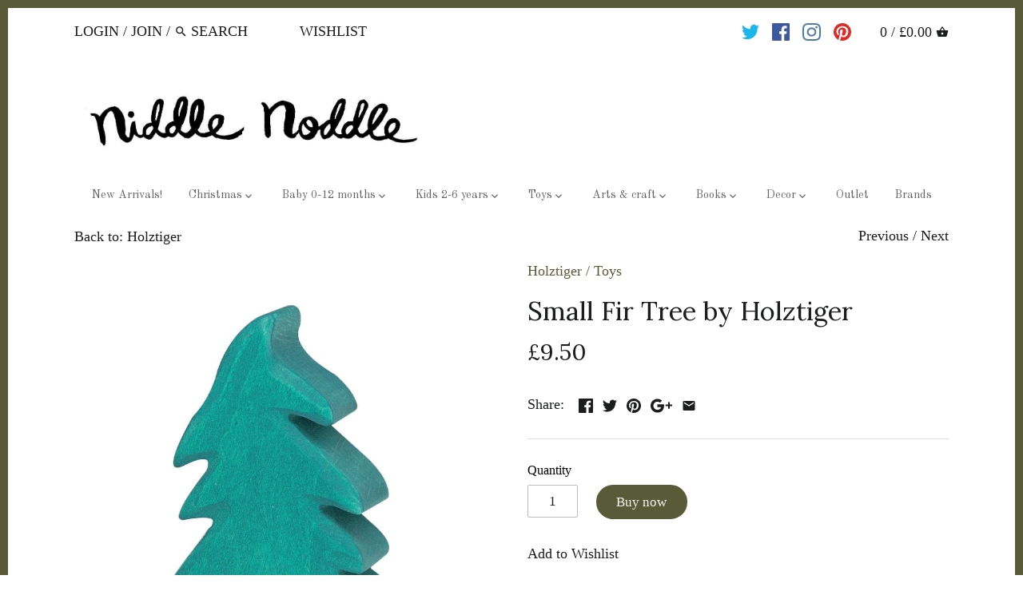

--- FILE ---
content_type: text/javascript
request_url: https://eu1-config.doofinder.com/2.x/d23772ea-9121-4f08-8bf5-676c6a0ee1b4.js
body_size: 1086
content:
(function (l, a, y, e, r, s, _) {
  l['DoofinderAppsObject'] = r; l[r] = l[r] || function () { (l[r].q = l[r].q || []).push(arguments) };
  s = a.createElement(y); s.async = 1; s.src = e; _ = a.getElementsByTagName(y)[0]; _.parentNode.insertBefore(s, _)
})(window, document, 'script', 'https://cdn.doofinder.com/apps/loader/2.x/loader.min.js', 'doofinderApp');

doofinderApp("config", "store", "d23772ea-9121-4f08-8bf5-676c6a0ee1b4")
doofinderApp("config", "zone", "eu1")

doofinderApp("config", "settings",
[{"vsn":"1.0","apps":[{"name":"layer","type":"search","options":{"trigger":"input[name='q'], #toolbar > span.toolbar-links > form > button, #mobile-nav > div.inner > form > button, #mobile-nav > div.inner > form > input[type=text]:nth-child(3), #mobile-nav > div.inner > form","zone":"eu1","url_hash":true},"overrides":{"autoload":{"mobile":null,"desktop":null},"layout":"Fullscreen","custom_css":{"mobile":[".cloud-search-mobile-backdrop {\n    display: none !important;\n}"],"desktop":[".dfd-fullscreen.dfd-animate .dfd-layer {\n  width: 75%;\n  border-radius: 25px !important;\n  margin-left: 225px;\n}\n.dfd-fullscreen.dfd-animate .dfd-layer {\n  opacity: .95 !important;\n}\n.dfd-root.dfd-animate .dfd-backdrop {\n  opacity: .5!important;\n}\n.dfd-fullscreen .dfd-branding {\n  display: none !important;\n}\n.dfd-fullscreen.dfd-animate .dfd-layer {\n  margin-top: 40px;\n}\n.dfd-fullscreen button[data-dfd-role=back-to-top] {\n  margin-right: 250px !important;\n}\n.dfd-fullscreen .dfd-logo {\n  zoom: 150% !important;\n}\n\n.left.instant-search-menu.cloud-search-results {\n    display: none !important;\n\n"]},"custom_properties":{"mobile":["--df-accent-primary: #710D0D;\n--df-accent-primary-hover: #5A0A0A;\n--df-accent-primary-active: #430808;"],"desktop":["--df-accent-primary: #710D0D;\n--df-accent-primary-hover: #5A0A0A;\n--df-accent-primary-active: #430808;"]},"search_query_retention":true}}],"settings":{"defaults":{"currency":"GBP","language":"en","hashid":"7793f1cc44727e0c4f9bc52e241e9929"},"account_code":"4f14a330dac3d3f7d85e8d1620ba19","search_engines":{"en":{"GBP":"7793f1cc44727e0c4f9bc52e241e9929"}},"checkout_css_selector":null,"checkout_summary_urls":[],"checkout_confirmation_urls":[{"value":"/thank_you","match_type":"regex"},{"value":"/thank-you","match_type":"regex"}],"sales_api_integration":null,"require_cookies_consent":false,"page_type_mappings":[{"id":191,"type":"home","match_conditions":[]},{"id":50726,"type":"product_pages","match_conditions":[]},{"id":101261,"type":"category_pages","match_conditions":[]},{"id":151796,"type":"shopping_cart","match_conditions":[]}],"register_visits":true,"register_checkouts":true,"ga4_integration":true,"integrations_list":[],"platform_integration_type":"shopify"}}])